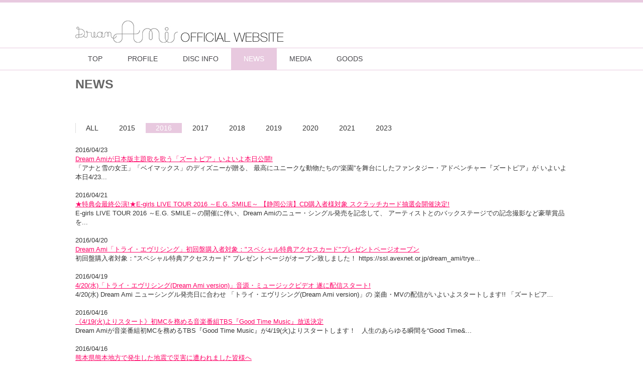

--- FILE ---
content_type: text/html; charset=UTF-8
request_url: https://ami-ldh.jp/index.php?page=6&a=news&year=2016
body_size: 12595
content:
<!DOCTYPE html PUBLIC "-//W3C//DTD XHTML 1.0 Strict//EN" "http://www.w3.org/TR/xhtml1/DTD/xhtml1-strict.dtd">
<html xmlns="http://www.w3.org/1999/xhtml" lang="ja" xml:lang="ja" dir="ltr">
<head>
<meta http-equiv="content-type" content="text/html; charset=utf-8" xmlns:fb="http://ogp.me/ns/fb#" />

<title>NEWS｜Dream Ami</title>

<meta http-equiv="content-style-type" content="text/css" />
<meta http-equiv="content-script-type" content="text/javascript" />

<meta name="keywords" content="Dream Ami,あみ,アミ,Dream,E-girls" />
<meta name="description" content="Dream Ami OFFICIAlL WEBSITE" />

<link rel="index" href="/index.html" />

<!-- *** OGP *** -->
<meta property="og:title" content="NEWS | Dream Ami" />
<meta property="og:type" content="website"/>
<meta property="og:url" content="http://ami-ldh.jp/index.php?page=6&amp;a=news&amp;year=2016" />
<meta property="og:image" content="https://img.imageimg.net/upload/artist_image/AMIDR.jpg" />
<meta property="og:site_name" content="Dream Ami" />
<meta property="og:description" content="Dream Ami OFFICIAlL WEBSITE" />


<!-- *** stylesheet *** -->
<link href="/artist/css/import.css?1769587023" rel="stylesheet" type="text/css" media="all" />
<link href="/artist/css/jquery.fancybox-1.3.4.css?1769587023" rel="stylesheet" type="text/css" media="all" />
<link href="/artist/css/flexslider.css" rel="stylesheet" type="text/css" media="all" />

<link href="/artist/ami-ldh/css/import.css?1769587023" rel="stylesheet" type="text/css" media="all" />

<link href="/artist/ami-ldh/css/customize.css?1769587023" rel="stylesheet" type="text/css" media="all" />

<style>
	#discBox .group .package ul.songList li .player .switch{
		background: -webkit-gradient(linear,left top,left bottom,from(#ff0066),to(#ff0066));
		background: -webkit-linear-gradient(#ff0066, #ff0066);
		background:    -moz-linear-gradient(#ff0066, #ff0066);
		background:      -o-linear-gradient(#ff0066, #ff0066);
		background:         linear-gradient(#ff0066, #ff0066);
	}
</style>

<link href="/artist/ami-ldh/css/free.css?1769587023" rel="stylesheet" type="text/css" media="all" />


<!-- *** javascript *** -->
<script type="text/javascript" src="/artist/js/jquery-1.8.2.min.js"></script>
<script type="text/javascript" src="/artist/js/fancybox/jquery.fancybox-1.3.4.pack.js"></script>
<script type="text/javascript" src="/artist/js/function.js"></script>
<script type="text/javascript" src="/artist/js/newmark.js"></script>


<!-- *** google analytics -->


</head>
<body id="pageNews" class="typeList">
<!-- Google Tag Manager -->
<noscript><iframe src="//www.googletagmanager.com/ns.html?id=GTM-KJ52RB"
height="0" width="0" style="display:none;visibility:hidden"></iframe></noscript>
<script>(function(w,d,s,l,i){ w[l]=w[l]||[];w[l].push({ 'gtm.start':
new Date().getTime(),event:'gtm.js'});var f=d.getElementsByTagName(s)[0],
j=d.createElement(s),dl=l!='dataLayer'?'&l='+l:'';j.async=true;j.src=
'//www.googletagmanager.com/gtm.js?id='+i+dl;f.parentNode.insertBefore(j,f);
})(window,document,'script','dataLayer','GTM-KJ52RB');</script>
<!-- End Google Tag Manager -->


<a name="pagetop" id="pagetop" href=""></a>

<!-- ===================== ▼all ===================== -->
<div id="all">

<!-- ===================== ▼header ===================== -->
<div id="header">
<div class="inner">

<div class="floatL" id="logo">
<p class="name"><a href="/index.php"><img src="/artist/ami-ldh/img/logo.jpg" alt="" /></a></p>
</div>

<div class="floatR" id="linkSNS">
<ul>
</ul>
</div>

</div>
</div>

<!-- ===================== ▲header ===================== -->


<!-- ===================== ▼navi ===================== -->
<div id="navi">
<div class="inner">

<ul>
<li class="naviTop"><a href="/index.php">TOP</a></li>
<li class="naviProf"><a href="/profile.php">PROFILE</a></li>
<li class="naviDisc"><a href="/disco.php">DISC INFO</a></li>
<li class="naviNews"><a href="/news.php" class="selected">NEWS</a></li>
<li class="naviMedia"><a href="/media.php">MEDIA</a></li>
<li class="naviGoods"><a href="/goods.php">GOODS</a></li>
</ul>

</div>
</div>

<!-- ===================== ▲navi ==================== -->


<h1 class="pageTitle"><span>NEWS</span></h1>


<!-- ===================== ▼contents ===================== -->
<div id="contents" class="sideNo">


<!-- =================== ▼wrapper =================== -->
<div id="wrapper">



<!-- ================ ▼main ================ -->
<div id="main">
<div class="layoutInner">


<!--=========▼newsList=========-->
<div id="newsList" class="area listStyle">

<!-- === ▼tab === -->
<div class="tab tabMini">
<!--データの登録がないカテゴリーのタブは非表示。-->
<ul>
<li class="listALL"><a href="/index.php?a=news">ALL</a></li>
<li class="list2015"><a href="/index.php?a=news&year=2015">2015</a></li>
<li class="list2016"><a href="/index.php?a=news&year=2016" class="selected">2016</a></li>
<li class="list2017"><a href="/index.php?a=news&year=2017">2017</a></li>
<li class="list2018"><a href="/index.php?a=news&year=2018">2018</a></li>
<li class="list2019"><a href="/index.php?a=news&year=2019">2019</a></li>
<li class="list2020"><a href="/index.php?a=news&year=2020">2020</a></li>
<li class="list2021"><a href="/index.php?a=news&year=2021">2021</a></li>
<li class="list2023"><a href="/index.php?a=news&year=2023">2023</a></li>
</ul>
</div>
<!-- === ▲tab === -->

<!-- === ↓typeList === -->
<div class="typeList">

<div class="box">




<div>

<p class="date">2016/04/23</p>
<p class="title"><a href="/index.php?a=news_detail&id=1035164">Dream Amiが日本版主題歌を歌う「ズートピア」いよいよ本日公開!</a></p>
<div class="areaEditor">

「アナと雪の女王」「ベイマックス」のディズニーが贈る、
最高にユニークな動物たちの&ldquo;楽園&rdquo;を舞台にしたファンタジー・アドベンチャー『ズートピア』が
いよいよ本日4/23...
</div>

</div>

</div>
<div class="box">




<div>

<p class="date">2016/04/21</p>
<p class="title"><a href="/index.php?a=news_detail&id=1035017">★特典会最終公演!★E-girls LIVE TOUR 2016 ～E.G. SMILE～ 【静岡公演】CD購入者様対象 スクラッチカード抽選会開催決定!</a></p>
<div class="areaEditor">

E-girls LIVE TOUR 2016 ～E.G. SMILE～の開催に伴い、Dream Amiのニュー・シングル発売を記念して、
アーティストとのバックステージでの記念撮影など豪華賞品を...
</div>

</div>

</div>
<div class="box">




<div>

<p class="date">2016/04/20</p>
<p class="title"><a href="/index.php?a=news_detail&id=1035005">Dream Ami「トライ・エヴリシング」初回盤購入者対象：&quot;スペシャル特典アクセスカード&quot;プレゼントページオープン</a></p>
<div class="areaEditor">
初回盤購入者対象：&quot;スペシャル特典アクセスカード&quot;
プレゼントページがオープン致しました！

https://ssl.avexnet.or.jp/dream_ami/trye...
</div>

</div>

</div>
<div class="box">




<div>

<p class="date">2016/04/19</p>
<p class="title"><a href="/index.php?a=news_detail&id=1034999">4/20(水)「トライ・エヴリシング(Dream Ami version)」音源・ミュージックビデオ 遂に配信スタート!</a></p>
<div class="areaEditor">

4/20(水) Dream Ami ニューシングル発売日に合わせ
「トライ・エヴリシング(Dream Ami version)」の
楽曲・MVの配信がいよいよスタートします!!
「ズートピア...
</div>

</div>

</div>
<div class="box">




<div>

<p class="date">2016/04/16</p>
<p class="title"><a href="/index.php?a=news_detail&id=1034916">《4/19(火)よりスタート》初MCを務める音楽番組TBS『Good Time Music』放送決定</a></p>
<div class="areaEditor">
Dream Amiが音楽番組初MCを務めるTBS『Good Time Music』が4/19(火)よりスタートします！

&nbsp;

人生のあらゆる瞬間を&ldquo;Good Time&...
</div>

</div>

</div>
<div class="box">




<div>

<p class="date">2016/04/16</p>
<p class="title"><a href="/index.php?a=news_detail&id=1034909">熊本県熊本地方で発生した地震で災害に遭われました皆様へ</a></p>
<div class="areaEditor">
14日より連続で発生いたしました地震による災害で亡くなられた方々に哀悼の意を表します。
そして、多くの災害に遭われました皆様には心よりお見舞い申し上げます。

また、今なお救命救助活動にご尽力さ...
</div>

</div>

</div>
<div class="box">




<div>

<p class="date">2016/04/14</p>
<p class="title"><a href="/index.php?a=news_detail&id=1034842">4/20(水)発売 Dream Amiニューシングル「トライ・エヴリシング」初回盤購入者限定抽選スペシャルプレゼントキャンペーンのお知らせ</a></p>
<div class="areaEditor">
4/20(水)発売 Dream Ami ニューシングル「トライ・エヴリシング」の発売を記念して、
スペシャルなプレゼントキャンペーンの実施が決定致しました!
&nbsp;
対象商品の【CD+DV...
</div>

</div>

</div>
<div class="box">




<div>

<p class="date">2016/04/13</p>
<p class="title"><a href="/index.php?a=news_detail&id=1034789">E-girls LIVE TOUR 2016 ～E.G. SMILE～ 【広島公演】CD予約ご購入者様対象 スクラッチカード抽選会開催決定!</a></p>
<div class="areaEditor">

E-girls LIVE TOUR 2016 ～E.G. SMILE～の開催に伴い、Dream Amiのニュー・シングル発売を記念して、
アーティストとのバックステージでの記念撮影など豪華賞品を...
</div>

</div>

</div>
<div class="box">




<div>

<p class="date">2016/04/13</p>
<p class="title"><a href="/index.php?a=news_detail&id=1034750">全米No.1大ヒット映画『ズートピア』より、Dream Amiが歌う日本版主題歌「トライ•エヴリシング」4月14日（木）0:00より先行配信スタート！</a></p>
<div class="areaEditor">
4月23日より全国公開を控えている、&ldquo;夢を信じる&rdquo;貴方に送る、

ディズニー映画最新作「ズートピア」。

公開に先駆け全米では「アナと雪の女王」「ベイマックス」を超え、...
</div>

</div>

</div>
<div class="box">




<div>

<p class="date">2016/04/11</p>
<p class="title"><a href="/index.php?a=news_detail&id=1034642">【岡山県】Dream Ami イベント開催決定!映画「ズートピア」公開記念～夢を信じる全ての人へ贈る～ Dream Amiスペシャル・トークイベント</a></p>
<div class="areaEditor">
『アナと雪の女王』『ベイマックス』のディズニーが贈る、
最高にユニークな動物たちの&ldquo;楽園&rdquo;を舞台にしたファンタジー・アドベンチャー『ズートピア』。
映画の公開を記念して日本...
</div>

</div>

</div>

</div>
<!-- === ↑typeList === -->

<!--=== ▼paging ===-->
<div class="paging">
<ul>

<li class="back"><a href="/index.php?page=5&amp;a=news&amp;year=2016">＜</a></li>

<li><a href="/index.php?page=4&amp;a=news&amp;year=2016">4</a></li>
<li><a href="/index.php?page=5&amp;a=news&amp;year=2016">5</a></li>
<li><span>6</span></li>
<li><a href="/index.php?page=7&amp;a=news&amp;year=2016">7</a></li>
<li><a href="/index.php?page=8&amp;a=news&amp;year=2016">8</a></li>

<li class="next"><a href="/index.php?page=7&amp;a=news&amp;year=2016">＞</a></li>

</ul>
</div>

<!--=== ▲paging ===-->


</div>
<!-- === ▲newsList  === -->


<div class="jumpTop"><a href="#pagetop">▲ページトップ</a></div>


</div>
</div>
<!-- ================ ▲main ================ -->


<!-- ================ ▼side ================ -->
<div id="side">
<div class="layoutInner">


</div>
</div>

<!-- ================ ▲side ================ -->


</div>
<!-- ================== ▲wrapper =================== -->


</div>
<!-- ===================== ▲contents ===================== -->


<!-- ===================== ▼footer ===================== -->
<div id="footer">
<div class="inner">

<!-- ======== ▼footerMenu ======== -->

<small style="font-size:10px;"><a href="https://avexnet.jp/userdata-external-transmission/" target="_blank">利用者情報の外部送信</a></small>
<address>
Copyright &copy; <script type="text/javascript">myDate = new Date();myYear = myDate.getFullYear();document.write(myYear);</script>
rhythm zone. All rights reserved.
</address>
</div>

<!-- ======== ▲footerMenu ======== -->

</div>
</div>
<!-- ==================== ▲footer ===================== -->

</div>
<!-- ===================== ▲all ==================== -->

</body>
</html>


--- FILE ---
content_type: text/css
request_url: https://ami-ldh.jp/artist/ami-ldh/css/customize.css?1769587023
body_size: 2847
content:
@charset "utf-8";
/* ===================================================================
CSS information

 file name  :basic.css
 style info :テンプレートデザイン
=================================================================== */


/*----------------------------------------------------
	基本色（CMSでカラーコードが表示される）
----------------------------------------------------*/

/*サイトリンク色*/
a:link		{ color:#ff0066; }
a:visited 	{ color:#ff0066; }
a:hover 	{ color:#666666; }
a:active	{ color:#ff0066; }

body,
#mainTop{
	background:#ffffff;		/* サイト 背景色 */ }

body{
	color:#333333;				/* サイト 文字色 */ }

#header {
	border-color:#E8C9DF;	/* ヘッダー 上部ボーダー色*/ }
#header .inner a{
	color:#000000;				/* サイトロゴ 文字色 */ }



.pageTitle{
	background:#ffffff;		/* ページタイトル 背景色 */
	color:#666666;					/* ページタイトル 文字色 */ }

#contents,
#boxIframe{
	background:#ffffff;		/* コンテンツ 背景色 */ }
.tab ul li a{
	border-color:#ffffff;	/* タブの区切りの色（コンテンツ背景色と同色) */ }

/*	【ポイントカラー】
	・ナビゲーション　選択時の文字色
	・ページング
	・スケジュールタブ　選択時の背景色と下線色
	・ディスコグラフィ　グループタイトル背景色、試聴ボタン
 */

#navi a:hover,
#navi a.selected,
#navi a.selected:visited,
#navi a.selected:hover,
.paging li span,
.paging li a:hover,
.tab li a:hover,
.tab li a.selected,
.tab li a.selected:visited,
#discBox .group h2,
div.jp-audio div.jp-type-single div.jp-interface,
.jp-current-time{
	background:#E8C9DF;		/* ポイントカラー 背景色 */
	color:#ffffff;				/* ポイントカラー 文字色 */ }


a.btnBasic,
a.btnBasic:visited{
	background:#FD98A2;			/* 汎用ボタン　背景色 */
	color:#ffffff;				/* 汎用ボタン　文字色 */ }

#footer {
	border-color:#EEE0DD;		/* フッター 上部ボーダー色 */
	background:#E8C9DF; 		/* フッター 背景色 */ }

#footer,
#footer a,
#footer a:visited{
	color:#666666; 			/* フッター 文字色 */ }

#footer #footerMenu li.list01, #footer #footerMenu li.list02{
	border-color:#666666;		/* フッターリンクの区切り線の色（フッター 文字色と同じ） */  }



.tab ul{
	background-color:#ffffff;		/* MEDIAページタブ　背景色 */ }

#navi {
	border-color:#E8C9DF;						/* ナビゲーション上下の罫線色 */ }
#navi a, #navi a:visited,#navi a:hover{
	color:#47464B;								/* ナビゲーション 文字色 */ }


#mainTop,
.moduleBox .boxTitle,
h2,
.backLink,
.tableNormal td,
.tableNormal th,
#memberList .box .text p,
#main #moduleMovie .box,
.more{
	border-color:#E8C9DF;						/* コンテンツ内の罫線全般 */ }

.flex-control-paging li a {
	background: #999999; }
.flex-control-paging li a:hover {
	background: #E8C9DF; }
.flex-control-paging li a.flex-active {
	background: #E8C9DF; }


--- FILE ---
content_type: text/css
request_url: https://ami-ldh.jp/artist/css/style.css
body_size: 10679
content:
@charset "utf-8";
/* ===================================================================
CSS information

 file name  :style.css
 style info :コンテンツエリア関係 他
=================================================================== */



/*----------------------------------------------------
	#pageIndex
----------------------------------------------------*/

/*ヴィジュアル段*/
#mainTop{
	background:#fff;	 /*　★ブラウザ幅いっぱいの背景色　*/
	border-bottom:1px solid #d8d8d8;}
#mainTop .layoutInner{
	overflow:hidden;
	background:;		 /*　★コンテンツ幅の背景色　*/}


#mainTop.typeA #moduleRelease{
	display:none;}
#mainTop.typeB #moduleRelease{
	float:right;
	width:278px;}

#pageIndex #main .layoutInner{
	padding-top:0;}

.flex-control-nav {
	bottom:10px !important;}

/*BOX段*/
#mainBox{
	padding:25px 0 32px 0;
	overflow:hidden;
	width:100%;}
#mainBox #boxLeft,
#mainBox #boxCenter,
#mainBox #boxRight{
	float:left;
	overflow:hidden;}

/*3カラムの場合*/
#mainBox.type03 #boxLeft	{width:317px;}
#mainBox.type03 #boxCenter	{width:316px;margin-left:15px;}
#mainBox.type03 #boxRight	{width:317px;margin-left:15px;}

/*2カラム右サイドの場合*/
#mainBox.type02R #boxLeft	{display:none;}
#mainBox.type02R #boxCenter	{width:648px;}
#mainBox.type02R #boxRight	{width:317px;margin-left:15px;}

/*2カラム右サイドの場合*/
#mainBox.type02L #boxLeft	{width:317px;}
#mainBox.type02L #boxCenter	{width:648px;margin-left:15px;}
#mainBox.type02L #boxRight	{display:none;}

/*1カラムの場合*/
#mainBox.type01 #boxLeft	{display:none;}
#mainBox.type01 #boxCenter	{width:100%;}
#mainBox.type01 #boxRight	{display:none;}


#mainBox.type01 #boxLeft .moduleBox{
	margin-right:10px;}


#mainBnr{
	clear:both;
	width:100%;
	overflow:hidden;}
#mainBnr li{
	float:left;
	margin-right:3px;
	padding-bottom:2px;}

/* ヘッダー検索フォーム */
#header .inner .aSearch{
	clear: both;
	overflow: hidden;
	display: block;
}
#header .inner .aSearch .aSearch-body{
	float:right;
	margin-bottom:15px;
}
#header .inner .aSearch .text{
	width: 200px;
	height: 24px;
}
#header .inner .aSearch div.text input{
	float: left;
  display: block;
  width: 65%;
  height: 24px;
  padding: 2px;
  font-size: 10px;
  line-height: 2.25em;
  border: solid 1px #000000;
  -webkit-box-sizing: border-box;
  -moz-box-sizing: border-box;
  box-sizing: border-box;
}
#header .inner .aSearch div.text p{
	float: left;
	width: 35%;
	height: 24px;
}
#header .inner .aSearch div.text p a{
	display: block;
	height: 100%;
	text-align: center;
	font-size: 10px;
	line-height: 2.25em;
	color: #ffffff;
	background: #000000;
	text-decoration: none;
}
#header .inner .aSearch div.text p a:hover{
	background: #fff !important;
	color: #000;
}
#header .inner .aSearch div.text p a:hover span{
	background: url("../img/arrow_black.png") left center no-repeat;
}
#header .inner .aSearch div.text p a span{
	padding: 0 0 0 10px;
	background: url("../img/arrow_white.png") left center no-repeat;
}

/*----------------------------------------------------
	#pageGoods
----------------------------------------------------*/
#goodsShop {
	border-top:1px solid #ccc;
	border-bottom:1px solid #ccc;
	padding:15px 0 8px;
	text-align:center;
	margin-bottom:15px;
	clear:both;}
#goodsShop li{
	line-height:36px;
	vertical-align:top;
	display:inline;
	margin-right:10px;}
#goodsShop h3{
	margin-bottom:10px;}

#itemList .wrap{
	width:100%;}
#itemList .wrap .floatL{
	width:360px;}
#itemList .wrap .floatL .photo{
	text-align:center;
	width:340px;
	max-width:340px;
	height:340px;
	max-height:340px;
	overflow:hidden;
	border:1px solid #ccc;}
#itemList .wrap .floatL .title{
	margin-top:1px;
	min-height:30px;
	width:340px;
	text-align:center;}
#itemList .wrap .floatR{
	float:left;}

#itemList .thumbnail{
	padding:20px 0;
	clear:both;
	width:100%;}
#itemList .thumbnail li{
	margin-right:5px;
	float:left;}
#itemList .thumbnail li img{
	width:50px;
	border:4px solid #ddd;}

#boxIframe{
	overflow:hidden;}

/*----------------------------------------------------
	#pageTour
----------------------------------------------------*/
.tourGroup{
	margin-bottom:100px;}

.tourGroup #tourPhoto{
	margin-bottom:15px;
	text-align:center;}

.tourGroup .tableNormal{
	margin:20px auto;
	width:100%;}
.tourGroup .tableNormal .cellDate span{
	display:block;
	color:red;}


/*----------------------------------------------------
	#pageDisc
----------------------------------------------------*/
#discBox{
	width:100%;
	overflow:hidden;
	padding-bottom:30px;}
#discBox .group{
	clear:both;
	width:100%;
	margin-bottom:30px;}
#discBox .group h2{
	background:#013e5a;
	color:#fff;
	padding:5px 10px;}
#discBox .group .package{
	width:100%;
	overflow:hidden;
	border-bottom:1px solid #999;
	margin-bottom:20px;
	padding:20px 0;}
#discBox .group .package .floatL{
	width:200px;
	text-align:center;}
#discBox .group .package .floatL .photo img{
	max-width:200px;}
#discBox .group .package .floatR{
	float:none;
	margin-left:220px;}
#discBox .group .package .floatR .type{
	font-size:10px;}
#discBox .group .package .floatR h3{
	line-height:2;
	font-size:16px;}
#discBox .group .package .floatR .price{
	border-bottom:1px solid #ccc;
	padding-bottom:5px;
	margin-bottom:5px;}
#discBox .group .package .floatR .price .number{
	padding:0 20px;
	font-size:10px;}

#discBox .group .package .floatR .text01,
#discBox .group .package .floatR .text02{
	margin-bottom:10px;}
#discBox .group .package .floatR .disc{
	font-weight:bold;
	margin:8px 0;
	padding-bottom:3px;}
#discBox .group .package .floatR ul.songList{
	width:95%;
	margin:0 0 20px 5px;}
#discBox .group .package .floatR ul.songList li{
	width:100%;
	margin-bottom:3px;
	border-bottom:1px dotted #ccc;
	padding-bottom:5px;
	overflow:hidden;}

div.jp-audio div.jp-type-single div.jp-interface,
.jp-current-time{
	background:#013e5a;}

#discBox .group .package .floatR ul.songList li .jp-audio{
	float:right;}
#discBox .group .package .floatR ul.songList li .song{
	float:left;}
#discBox .group .package .floatR ul.songList .freeLine{
	clear:both;
	width:100%;
	border-bottom:1px dotted #ccc;
	margin-bottom:5px;
	padding-bottom:5px;}
#discBox .group .package .floatR ul .memo{
	clear:both;
	width:100%;
	padding-left:2em;}

#discBox .archive .box{
	height:265px;}

#discBox .archive .box .photo{
	border:none;
	height:auto;
	background:none;}
#discBox .archive .box .name{
	height:3.6em;
	display:block;
	overflow:hidden;
	}

#discBox .group .package ul.songList li .player{
	margin: 0 5px;
}
#discBox .group .package ul.songList li .player .switch{
	-moz-border-radius:100px;
	-webkit-border-radius:100px;
	border-radius:100px;
	width:70px;
	height:18px;
	padding:0;
	margin:0;
	border:1px solid #ddd;
	text-align:center !important;
	background: -webkit-gradient(linear,left top,left bottom,from(#ccc),to(#333));
	background: -webkit-linear-gradient(#ccc, #333);
	background:    -moz-linear-gradient(#ccc, #333);
	background:      -o-linear-gradient(#ccc, #333);
	background:         linear-gradient(#ccc, #333);
}

/*----------------------------------------------------
	#pageProf
----------------------------------------------------*/
.profPhoto{
	text-align:center;
	margin-bottom:20px;}

#groupList{
	margin: 30px 0;
	padding-top: 20px;
	border-top: 1px solid #ccc;}
#groupList .name{
	font-size: 14px;
	margin-bottom: 15px;
	font-weight: bold;}

#memberList{
	width:100%;
	overflow:hidden;}
#memberList .box{
	width:100%;
	margin-right:10px;
	overflow:hidden;
	margin-bottom:20px;}
#memberList .box .photo{
	float:left;
	width:150px;}
#memberList .box .photo img{
	max-width:150px;
	max-height:200px;}
#memberList .box .text{
	margin-left:170px;}
#memberList .box .text p{
	font-weight:bold;
	border-bottom:1px dotted #ccc;
	padding-bottom:5px;
	margin:8px 0;}


/*----------------------------------------------------
	#pageLive
----------------------------------------------------*/
#pageLive .area{
	margin-bottom:50px;}
#pageLive .tableNormal{
	margin:20px auto;
	width:100%;}



/*----------------------------------------------------
	#pageMovie
----------------------------------------------------*/

#movieBox{
	padding-bottom:20px;}
#movieBox .box{
	float:left;
	background:none;
	text-align:center;}
.sideNo #movieBox .box{width:31.3%;padding:1%;}
.sideL #movieBox .box,
.sideR #movieBox .box{width:48%;padding:1%;}

#movieBox .box iframe{
	margin:0 auto;
	text-align:center;}
.sideNo #movieBox .box iframe	{width:100%; height:240px;}
.sideL #movieBox .box iframe,
.sideR #movieBox .box iframe,
.sideL #movieBox .box embed,
.sideR #movieBox .box embed	{width:100%; height:265px;}

#movieBox .box .buy{
	display:block;}


/*----------------------------------------------------
	#pageShops (ポップアップ内ページ）
----------------------------------------------------*/

#shopBox{
	margin:0 auto;}

#shopBox ul{
	overflow:hidden;
	width:100%;
	margin-right:-5px;}

#shopBox li{
	float:left;
	margin:0 8px 8px 0;
	height:42px;}
#shopBox li a span{
	border-radius:3px;
	border:1px solid #ccc;
	background:#fff;
	display:table-cell;
	vertical-align:middle;
	width:84px;
	height:32px;
	padding:3px 5px;
	line-height:1;
	text-align:center;
	color:#000;
	font-size:11px;
	-webkit-box-shadow:1px 1px 2px #ccc;
	-moz-box-shadow:1px 1px 2px #ccc;
	box-shadow:1px 1px 2px #ccc;}
#shopBox li a{
	height:30px;
	text-decoration:none;
	display:block;}
#shopBox li a:hover{
	background:#efefef;
	text-decoration:underline;}



#shopBox.QRlist{
	margin:-5px 20px 0;}
#shopBox.QRlist li{
	text-align:center;
	height:auto;}
#shopBox.QRlist li a {
	height:auto;}
#shopBox.QRlist li a img{
	border:1px solid #ddd;}
#shopBox.QRlist li a .qr{
	margin-bottom:5px;}
#shopBox.QRlist li a .qr img{
	width:110px;
	height:auto;}



/*----------------------------------------------------
	#pagePhoto
----------------------------------------------------*/
#pagePhoto .boxStyle{
	width:96%;
	margin:15px auto;}
#pagePhoto .boxStyle .box{
	height:270px;}
#pagePhoto .boxStyle .box .photo{
	background:none;
	border:none;
	width:200px;
	height:150px;
	margin-bottom:10px;}
#pagePhoto .boxStyle .box .title{
	width:200px;
	margin:0 auto;
	margin-bottom:5px;}
#pagePhoto.typeDetail .boxStyle .box{
	height:185px;}

#photoView{
	width:640px;
	margin:0 auto;
	padding:30px 0;}
#photoView .photo_title{
	font-weight:bold;
	font-size:14px;}
#photoView .photo_comment{
	text-align:left;}


/*----------------------------------------------------
	#pageSearch
----------------------------------------------------*/
#pageSearch .area{
	margin-bottom:50px;}
#pageSearch .tableNormal{
	margin:20px auto;
	width:100%;}
#pageSearch .searchResult{
	font-weight:bold;
	font-size:17px;
	margin-bottom:20px;}
#pageSearch .keyword{
	margin-left:20px;}
#pageSearch .error{
	margin-bottom:20px;}
